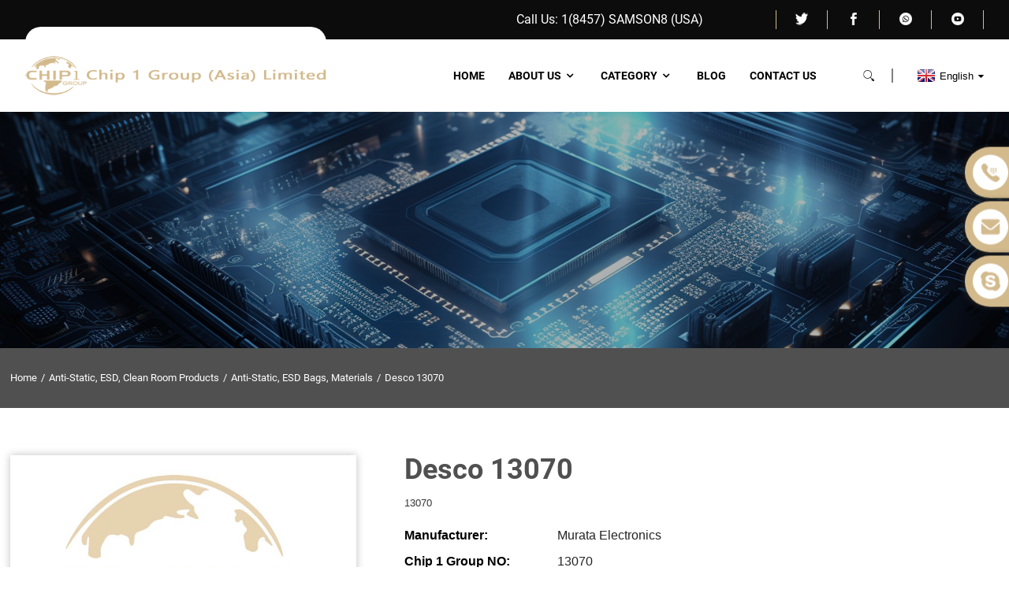

--- FILE ---
content_type: text/html; charset=utf-8
request_url: https://www.chip1-vip.com/productdetail/desco-13070-405494
body_size: 8026
content:
<!DOCTYPE html>
<html>
<head>
<!-- Google tag (gtag.js) -->
<script async src="https://www.googletagmanager.com/gtag/js?id=G-W6CH2KDNT5"></script>
<script>
  window.dataLayer = window.dataLayer || [];
  function gtag(){dataLayer.push(arguments);}
  gtag('js', new Date());

  gtag('config', 'G-W6CH2KDNT5');
</script>


    <meta http-equiv="Content-Type" content="text/html; charset=utf-8">
    <title>Desco 13070 - Murata Electronics Anti-Static, ESD Bags, Materials - Independent Distributor Of Comprehensive Electronic Components - Chip 1 Group</title>
    <meta name="viewport" content="width=device-width, initial-scale=1, minimum-scale=1, maximum-scale=1">
    <base href="/"/>
    <link rel="stylesheet" type="text/css" href="/catalog/view/theme/default/stylesheet/template/style.css">
    <link rel="stylesheet" type="text/css" href="/catalog/view/theme/default/stylesheet/template/public.css">
    <link href="/catalog/view/javascript/bootstrap/css/bootstrap.min.css" rel="stylesheet" media="screen"/>
                <meta name="description" content="Murata Electronics Desco 13070 Anti-Static, ESD Bags, Materials available at Desco 13070. View detailed Independent Distributor Of Comprehensive Electronic Components - Chip 1 Group datasheet, pricing and stock status. Order online or contact us."/>
                <meta name="keywords" content="Desco 13070,Murata Electronics Desco 13070,Desco 13070 Anti-Static, ESD Bags, Materials,buy Anti-Static, ESD Bags, Materials,Anti-Static, ESD Bags, Materials for sell,Anti-Static, ESD Bags, Materials"/>
                    
   <script src="/catalog/view/theme/default/stylesheet/template/js/jquery.min.js"></script>
    <script src="/catalog/view/javascript/bootstrap/js/bootstrap.min.js" type="text/javascript"></script>

    <script src="/catalog/view/javascript/format_layout.js" type="text/javascript"></script>
    <!-- Matomo -->
<script>
  var _paq = window._paq = window._paq || [];
  /* tracker methods like "setCustomDimension" should be called before "trackPageView" */
  _paq.push(['trackPageView']);
  _paq.push(['enableLinkTracking']);
  (function() {
    var u="//www.chip1-vip.com/matomo/";
    _paq.push(['setTrackerUrl', u+'matomo.php']);
    _paq.push(['setSiteId', '1']);
    var d=document, g=d.createElement('script'), s=d.getElementsByTagName('script')[0];
    g.async=true; g.src=u+'matomo.js'; s.parentNode.insertBefore(g,s);
  })();
</script>
<!-- End Matomo Code -->

</head>
<body>
  <div class="container">
 <!-- web_head start -->
    <header class="web_head index_web_head index_main_header">
      <div class="header_top">
        <div class="Gai-layout flex_row">
          <div class="header_row flex_row">
            <div class="headerTop_Text">
              <p>Call Us: 1(8457) SAMSON8 (USA)</p>
            </div>
            <ul class="header_row flex_row">
              <li><a target="_blank" href=""><img src="/catalog/view/theme/default/image/sns01.png" alt="Twitter"></a></li>
              <li><a target="_blank" href=""><img src="/catalog/view/theme/default/image/sns02.png" alt="facebook"></a></li>
              <li><a target="_blank" href=""><img src="/catalog/view/theme/default/image/sns03.png" alt="WhatsApp"></a></li>
              <li><a target="_blank" href=""><img src="/catalog/view/theme/default/image/sns04.png" alt="YouTube"></a></li>
            </ul>
          </div>
        </div>
      </div>
      <div class="head_layout Gai-layout">
        <figure class="logo"><a href="/"><img src="/image/catalog/banner/pic_01.png" alt="logo"></a></figure>
        <div class="head_flex">
          <nav class="nav_wrap">
            <ul class="head_nav">
               <nav class="nav_wrap"><ul class="head_nav"><li><a href="/">Home</a></li><li><a href="/about-chip1">About Us</a><ul class="sub-menu"><li><a href="/about-chip1">Company Profile</a></li><li><a href="/why-choose-us">Why Choose Us</a></li></ul></li><li class="has-child" id="top_onelevel_menu"><a href="/category-all">Category</a></li><li><a href="/blogs">Blog</a></li><li><a href="/contact-us">Contact Us</a></li></ul></nav> 
            </ul>
          </nav>
          <!--  -->
          <div id="btn-search" class="btn--search"></div>
          <!--change-language-->
          <div class="change-language ensemble">
            <div class="change-language-title medium-title">
              <div class="language-flag language-flag-en"><a title="English" href="javascript:;"> <b
                    class="country-flag"></b> <span>English</span> </a> </div>
            </div>
            <div class="change-language-cont sub-content"></div>
          </div>
          <!--change-language-->
        </div>
      </div>
    </header>
    <!--// web_head end -->
<!-- sys_sub_head -->
<section class="sys_sub_head">
    <div class="head_bn_item">
        <img src="/catalog/view/theme/default/stylesheet/template/img/demo/banner_page.png" alt="banner_page">
    </div>
    <section class="path_bar">
        <ul class="layout">
                        <li ><a href="/">Home</a></li>
                        <li ><a href="/anti-static-esd-clean-room-products">Anti-Static, ESD, Clean Room Products</a></li>
                        <li ><a href="/anti-static-esd-clean-room-products/anti-static-esd-bags-materials">Anti-Static, ESD Bags, Materials</a></li>
                        <li class="nav_current"><a href="/productdetail/desco-13070-405494">Desco 13070</a></li>
                        
        </ul>
    </section>
</section>

<!-- page-layout start -->
<section class="web_main page_main product_main">
    <div class="layout">
        <!-- product info -->
        <div class="product-intro">
            <div class="product-view">
                <div class="product-image"> <a class="cloud-zoom" id="zoom1" data-zoom="adjustX:0, adjustY:0"
                                               href="/image/catalog/product/700x700.png" title=""> <img src="/image/catalog/product/700x700.png" onerror="this.src='/image/no_image.png'" itemprop="image" title="" alt="pro_img" style="width:100%" /></a> </div>
                <div class="image-additional-wrap">
                    <div class="image-additional">
                        <ul class="swiper-wrapper">
                                                        <li class="swiper-slide image-item"> <a class="cloud-zoom-gallery item" href="/image/cache/catalog/product/700x700-568x568.png" data-zoom="useZoom:zoom1, smallImage:/image/cache/catalog/product/700x700-568x568.png" title="Desco 13070"><img src="/image/cache/catalog/product/700x700-568x568.png" title="Desco 13070" alt="Desco 13070" onerror="this.src='/image/placeholder.png'"/></a> </li>
                                                    </ul>
                        <div class="swiper-pagination swiper-pagination-white"></div>
                    </div>
                    <div class="swiper-button-next swiper-button-white"></div>
                    <div class="swiper-button-prev swiper-button-white"></div>
                </div>
            </div>
            <div class="product-summary">
                <h1 class="page_title">Desco 13070</h1>
                <div class="product-meta">
                    <p>13070</p>
                    <br>
                    <ul>
                        <li><em><strong>Manufacturer: </strong></em> <span class="item-val">Murata Electronics</span></li>
                        <li><em><strong>Chip 1 Group NO:</strong></em> <span class="item-val">13070</span></li>
                            <li><em><strong>Price:</strong></em> <span class="item-val"></span></li>
                        <li><em><strong>Datasheet: </strong></em> <span class="item-val"><a href="/product/product/download?url=ckNGbGVndHp6bTZyQjZwUTA1cWF0T3lrRVJ4dmw2bDg4RURzRGgra0dYZ0FHRHpIOWxLekFmdThuclA0cng4Ug==" target="_blank" class="cl-p h-ul-p">PDF</a></span></li>
                        <!--<li><em><strong>Stock:</strong></em> <span class="item-val">9256</span></li>-->
                        <li><em><strong>Description:</strong></em> <span class="item-val">13070(Kg)</span></li>
                    </ul>
                </div>
                <div class="inquirydes" >If you need to check our product or price list, please leave your email and we will contact you within 24 hours. Clicking on the website skype will result in a faster response! 
                <div class="inquirydes1" >
                 <li><span class="skype" ><a href="skype:sales@chip1-vip.com?chat">Skype:sales@chip1-vip.com</a>/</span><span class="email">Email:<a href="mailto:sales@chip1-vip.com">sales@chip1-vip.com</a></span></li>
                  
             
                </div>
               
                </div>
                

                <div class="learn_more products"><a href="javascript:;" class="sys_btn sys_btn_wave"><em class="btn_wave_circle desplode-circleS"></em>Inquiry Now</a></div>
                 
            </div>
        </div>

        <!-- product-detail -->
        <div class="tab-content-wrap product-detail">
            <div class="gm-sep tab-title-bar detail-tabs">
                <h2 class="tab-title title current"><span>Details</span></h2>
                <h2 class="tab-title title"><span>Tags</span></h2>
            </div>
            <div class="tab-panel-wrap">
                <div class="tab-panel disabled">
                    <div class="tab-panel-content entry">
                                                <div class="fl-rich-text">
                            <table class="tt">
                                <tbody>
                                <tr class="firstRow">
                                    <th colspan="2"><strong>Parameters</strong></th>
                                </tr>
                                                                                                            <tr>
                                            <th>Mfr</th>
                                            <td>Desco</td>
                                        </tr>
                                                                            <tr>
                                            <th>Series</th>
                                            <td>Statshield®</td>
                                        </tr>
                                                                            <tr>
                                            <th>Package</th>
                                            <td>Bag</td>
                                        </tr>
                                                                            <tr>
                                            <th>Product Status</th>
                                            <td>Discontinued at Digi-Key</td>
                                        </tr>
                                                                            <tr>
                                            <th>Type</th>
                                            <td>Static Shielding Bag</td>
                                        </tr>
                                                                            <tr>
                                            <th>Metal Layer</th>
                                            <td>Out</td>
                                        </tr>
                                                                            <tr>
                                            <th>Static Discharge Shielding</th>
                                            <td><25nJ</td>
                                        </tr>
                                                                            <tr>
                                            <th>Closure System</th>
                                            <td>User Defined - Clips, Heat Seal, Tape</td>
                                        </tr>
                                                                            <tr>
                                            <th>Thickness</th>
                                            <td>3.0 mil (76.2 microns)</td>
                                        </tr>
                                                                            <tr>
                                            <th>Length - Inside</th>
                                            <td>12" (304.8mm)</td>
                                        </tr>
                                                                            <tr>
                                            <th>Width - Inside</th>
                                            <td>8" (203.2mm)</td>
                                        </tr>
                                                                            <tr>
                                            <th>Tensile Strength</th>
                                            <td>-</td>
                                        </tr>
                                                                            <tr>
                                            <th>Color</th>
                                            <td>Silver</td>
                                        </tr>
                                                                            <tr>
                                            <th>RoHS Status</th>
                                            <td>ROHS3 Compliant</td>
                                        </tr>
                                                                            <tr>
                                            <th>Moisture Sensitivity Level (MSL)</th>
                                            <td>Not Applicable</td>
                                        </tr>
                                                                            <tr>
                                            <th>REACH Status</th>
                                            <td>REACH Unaffected</td>
                                        </tr>
                                                                            <tr>
                                            <th>ECCN</th>
                                            <td>EAR99</td>
                                        </tr>
                                                                            <tr>
                                            <th>HTSUS</th>
                                            <td>3923.29.0000</td>
                                        </tr>
                                                                            <tr>
                                            <th>Standard Package</th>
                                            <td>100</td>
                                        </tr>
                                                                                                    </tbody>
                            </table>
                        </div>
                                                <div class="product_detail">Static Shielding Bag <25nJ Energy Shielding Silver 8" (203.2mm) X 12" (304.8mm)</div>
                    </div>
                </div>
                <div class="tab-panel disabled entry">
                    <div class="tab-panel-content">
                        <ul>
                                            </ul></div>
                </div>
            </div>
        </div>
        <!-- RELATED PRODUCTS -->
        
        <!-- inquiry form -->
       
            <!-- <script type="text/javascript" src="https://www.globalso.site/php/app.php?widget-init-inline.js"></script> -->
            <div id="tab-review">
              <script type="text/javascript" src="//formcs.globalso.com/form/generate.js?id=1540"></script>
                </div>
            
        </div>
    
</section>
<script type="text/javascript">
    $('#review').delegate('.pagination a', 'click', function (e) {
        e.preventDefault();

        $('#review').fadeOut('slow');

        $('#review').load(this.href);

        $('#review').fadeIn('slow');
    });

    $('#review').load('index.php?route=product/product/review&product_id=405494');

    $('#button-review').on('click', function () {
        $.ajax({
            url: 'index.php?route=product/product/write&product_id=405494',
            type: 'post',
            dataType: 'json',
            data: $("#form-review").serialize(),
            beforeSend: function () {
                $('#button-review').button('loading');
            },
            complete: function () {
                $('#button-review').button('reset');
            },
            success: function (json) {
                $('.alert-dismissible').remove();

                if (json['error']) {
                    $('#review').after(
                        '<div class="alert alert-danger alert-dismissible"><i class="fa fa-exclamation-circle"></i> ' +
                        json['error'] + '</div>');
                }

                if (json['success']) {
                    $('#review').after(
                        '<div class="alert alert-success alert-dismissible"><i class="fa fa-check-circle"></i> ' +
                        json['success'] + '</div>');

                    $('input[name=\'name\']').val('');
                    $('textarea[name=\'text\']').val('');
                    $('input[name=\'rating\']:checked').prop('checked', false);
                }
            }
        });
    });
    //-->
</script>
   <!-- web_footer start -->

      <!-- web_footer start -->
    <footer class="web_footer Gai_main_footers">
      <div class="Gai_footer_top">
        <div class="Gai-layout">
          <div class="Gai_footer_Toptext">
            <h2>WELCOME TO INQUIRE</h2>
            <p>Nothing is better than holding it in your hand! Click on the right to send us an email
              to learn more about your products.</p>
            <button type="button" class="Gai_fot_btn">INQUIRY NOW</button>
          </div>
          <ul class="Gai_bule">
            <li class="_icons1 _icons"></li>
            <li class="_icons2 _icons"></li>
            <li class="_icons3 _icons"></li>
            <li class="_icons4 _icons"></li>
            <li class="_icons5 _icons"></li>
            <li class="_icons6 _icons"></li>
          </ul>
        </div>
      </div>
      <div class="Gai_footer_server Gai-layout">
        <div class="data_item item_one">
          <div class="fotItem_logos"><img src="/catalog/view/theme/default/image/pic_25.png" alt="pic_25"></div>
          <ul class="flex_row">
            <li><a target="_blank" href=""><img src="/catalog/view/theme/default/image/flex_row1.png" alt="whatsapp"></a></li>
            <li><a target="_blank" href=""><img src="/catalog/view/theme/default/image/flex_row2.png" alt="YouTube"></a></li>
            <li><a target="_blank" href=""><img src="/catalog/view/theme/default/image/flex_row3.png" alt="Facebook"></a></li>
            <li><a target="_blank" href=""><img src="/catalog/view/theme/default/image/flex_row4.png" alt="Twitter"></a></li>
          </ul>
        </div>
        <div class="data_item item_two">
          <div class="Gai_fot_title">
            <h2>Home</h2>
          </div>
          <ul class="Gai_fot_flex">
            <li><a href="/about-us">About Us</a></li>
            <li><a href="/blogs">Blog</a></li>
            <li><a href="/why-choose-us">why Choose Us</a></li>
            <li><a href="/information/contact">contact Us</a></li>
          </ul>
        </div>
        <div class="data_item item_three">
          <div class="Gai_fot_title">
            <h2>Product</h2>
          </div>
          <ul class="Gai_fot_flex">
            <li><a href="/integrated-circuits-ics">lntegrated Circuits (Ics)</a></li>
            <li><a href="/connectors-interconnects">Connectors interconnects</a></li>
            <li><a href="/capacitors">Capacitors</a></li>
            <li><a href="/sensors-transducers">Sensors Transducers</a></li>
          </ul>
        </div>
        <div class="data_item item_four">
          <div class="Gai_fot_title">
            <h2>Contact</h2>
          </div>
          <ul class="Gai_fot_flex">
            <li class="Gai_Phone"><a href="tel:0755-82564055">TEL: 0755-82564055</a></li>
            <li class="Gai_emil"><a href="mailto:sales@chip1-vip.com">Mail: Sales@Chip1-vip.com</a></li>
            <li class="Gai_dress">Address:5408A,54th floor, Saiga Plaza,No.1002Huagiang North Road, Huagiang North Street,Futian District, Shenzhen
City, Guangdong Province, China</li>
          </ul>
        </div>
      </div>
      <div class="Gai_footer_bottoms Gai-layout"><p>Copyright@Chip 1 Group(Asia)Limited.-<a href="https://www.chip1-vip.com/sitemap.xml" target="_blank">sitemap</a></p></div>
    </footer>
    <!--// web_footer end -->

   </div>
   <!--// container end -->
   <!-- aside -->
   
   
   <ul class="right_nav" style="overflow: hidden;">

    <li style="right: -75px;">
         <div class="iconBox oln_ser"> 
             <img src="/catalog/view/theme/default/stylesheet/img/tel.png" alt="tel">
            <h4>Phone</h4>
         </div>
         <div class="hideBox" style="display: none; opacity: 1;">
            <div class="hb">
               <h5>Tel</h5>
               <div class="fonttalk">
                    <p><a href="tel:0755-82564055">0755-82564055</a></p>                                    </div>
               <div class="fonttalk">
                    
               </div>
            </div>
         </div>
      </li>
      <li style="right: -75px;">
         <div class="iconBox oln_ser"> 
             <img src="/catalog/view/theme/default/stylesheet/img/email.png" alt="email">
            <h4>E-mail</h4>
         </div>
         <div class="hideBox" style="display: none; opacity: 1;">
            <div class="hb">
               <h5>E-mail</h5>
               <div class="fonttalk">
                    <p><a href="mailto:sales@chip1-vip.com">sales@chip1-vip.com</a></p>                                  </div>
               <div class="fonttalk">
                    
               </div>
            </div>
         </div>
      </li>
        <li style="right: -75px;">
         <div class="iconBox">
            <img src="/catalog/view/theme/default/stylesheet/img/skype.png" alt="whatsapp">
            <h4>Skype&nbsp;&nbsp;&nbsp;&nbsp;&nbsp;</h4>
         </div>
         <div class="hideBox" style="display: none; opacity: 1;">
           <div class="hb">
               <h5>Skype</h5>
               <div class="fonttalk">
                 <p><a href="skype:sales@chip1-vip.com?chat">sales@chip1-vip.com</a></p>                                
                 <img src="//cdn.globalso.com/dynamic-eq/style/global/img/demo/45.png" style="display:none;" alt="fonttalk">
               </div>
               <div class="fonttalk">
                    
               </div>
            </div>
         </div>
      </li>

        
       

   </ul>
   
   <!-- aside end -->
   <div class="inquiry-pop-bd">
       <div class="inquiry-pop"><i class="ico-close-pop" onclick="hideMsgPop();"></i>
         <script type="text/javascript" src="//formcs.globalso.com/form/generate.js?id=1540"></script>
       </div>
   </div>

   <div class="web-search"> <b id="btn-search-close" class="btn--search-close"></b>
       <div style=" width:100%">
           <div class="head-search">
              <form class="" action="/product/search" method="get">
                   <input class="search-ipt" name="search" placeholder="Start Typing..."  value=""/>
                   <button class="search-btn" type="submit"></button>
                   <span class="search-attr">Hit enter to search or ESC to close</span>
               </form>
            
           </div>
       </div>
   </div>
  
<script src="/catalog/view/theme/default/stylesheet/template/js/common.js"></script>

   <ul class="prisna-wp-translate-seo notranslate" id="prisna-translator-seo">
              <li class="language-flag language-flag-en"> <a title="English" href="javascript:changeLanguage('en');"> <b class="country-flag"></b>
               <span>English</span> </a> </li>
              <li class="language-flag language-flag-fr"> <a title="French" href="javascript:changeLanguage('fr');"> <b class="country-flag"></b>
               <span>French</span> </a> </li>
              <li class="language-flag language-flag-de"> <a title="German" href="javascript:changeLanguage('de');"> <b class="country-flag"></b>
               <span>German</span> </a> </li>
              <li class="language-flag language-flag-pt"> <a title="Portuguese" href="javascript:changeLanguage('pt');"> <b class="country-flag"></b>
               <span>Portuguese</span> </a> </li>
              <li class="language-flag language-flag-es"> <a title="Spanish" href="javascript:changeLanguage('es');"> <b class="country-flag"></b>
               <span>Spanish</span> </a> </li>
              <li class="language-flag language-flag-ru"> <a title="Russian" href="javascript:changeLanguage('ru');"> <b class="country-flag"></b>
               <span>Russian</span> </a> </li>
              <li class="language-flag language-flag-ja"> <a title="Japanese" href="javascript:changeLanguage('ja');"> <b class="country-flag"></b>
               <span>Japanese</span> </a> </li>
              <li class="language-flag language-flag-ko"> <a title="Korean" href="javascript:changeLanguage('ko');"> <b class="country-flag"></b>
               <span>Korean</span> </a> </li>
              <li class="language-flag language-flag-ar"> <a title="Arabic" href="javascript:changeLanguage('ar');"> <b class="country-flag"></b>
               <span>Arabic</span> </a> </li>
              <li class="language-flag language-flag-ga"> <a title="Irish" href="javascript:changeLanguage('ga');"> <b class="country-flag"></b>
               <span>Irish</span> </a> </li>
              <li class="language-flag language-flag-el"> <a title="Greek" href="javascript:changeLanguage('el');"> <b class="country-flag"></b>
               <span>Greek</span> </a> </li>
              <li class="language-flag language-flag-tr"> <a title="Turkish" href="javascript:changeLanguage('tr');"> <b class="country-flag"></b>
               <span>Turkish</span> </a> </li>
              <li class="language-flag language-flag-it"> <a title="Italian" href="javascript:changeLanguage('it');"> <b class="country-flag"></b>
               <span>Italian</span> </a> </li>
              <li class="language-flag language-flag-da"> <a title="Danish" href="javascript:changeLanguage('da');"> <b class="country-flag"></b>
               <span>Danish</span> </a> </li>
              <li class="language-flag language-flag-ro"> <a title="Romanian" href="javascript:changeLanguage('ro');"> <b class="country-flag"></b>
               <span>Romanian</span> </a> </li>
              <li class="language-flag language-flag-id"> <a title="Indonesian" href="javascript:changeLanguage('id');"> <b class="country-flag"></b>
               <span>Indonesian</span> </a> </li>
              <li class="language-flag language-flag-cs"> <a title="Czech" href="javascript:changeLanguage('cs');"> <b class="country-flag"></b>
               <span>Czech</span> </a> </li>
              <li class="language-flag language-flag-af"> <a title="Afrikaans" href="javascript:changeLanguage('af');"> <b class="country-flag"></b>
               <span>Afrikaans</span> </a> </li>
              <li class="language-flag language-flag-sv"> <a title="Swedish" href="javascript:changeLanguage('sv');"> <b class="country-flag"></b>
               <span>Swedish</span> </a> </li>
              <li class="language-flag language-flag-pl"> <a title="Polish" href="javascript:changeLanguage('pl');"> <b class="country-flag"></b>
               <span>Polish</span> </a> </li>
              <li class="language-flag language-flag-eu"> <a title="Basque" href="javascript:changeLanguage('eu');"> <b class="country-flag"></b>
               <span>Basque</span> </a> </li>
              <li class="language-flag language-flag-ca"> <a title="Catalan" href="javascript:changeLanguage('ca');"> <b class="country-flag"></b>
               <span>Catalan</span> </a> </li>
              <li class="language-flag language-flag-eo"> <a title="Esperanto" href="javascript:changeLanguage('eo');"> <b class="country-flag"></b>
               <span>Esperanto</span> </a> </li>
              <li class="language-flag language-flag-hi"> <a title="Hindi" href="javascript:changeLanguage('hi');"> <b class="country-flag"></b>
               <span>Hindi</span> </a> </li>
              <li class="language-flag language-flag-lo"> <a title="Lao" href="javascript:changeLanguage('lo');"> <b class="country-flag"></b>
               <span>Lao</span> </a> </li>
              <li class="language-flag language-flag-sq"> <a title="Albanian" href="javascript:changeLanguage('sq');"> <b class="country-flag"></b>
               <span>Albanian</span> </a> </li>
              <li class="language-flag language-flag-am"> <a title="Amharic" href="javascript:changeLanguage('am');"> <b class="country-flag"></b>
               <span>Amharic</span> </a> </li>
              <li class="language-flag language-flag-hy"> <a title="Armenian" href="javascript:changeLanguage('hy');"> <b class="country-flag"></b>
               <span>Armenian</span> </a> </li>
              <li class="language-flag language-flag-az"> <a title="Azerbaijani" href="javascript:changeLanguage('az');"> <b class="country-flag"></b>
               <span>Azerbaijani</span> </a> </li>
              <li class="language-flag language-flag-be"> <a title="Belarusian" href="javascript:changeLanguage('be');"> <b class="country-flag"></b>
               <span>Belarusian</span> </a> </li>
              <li class="language-flag language-flag-bn"> <a title="Bengali" href="javascript:changeLanguage('bn');"> <b class="country-flag"></b>
               <span>Bengali</span> </a> </li>
              <li class="language-flag language-flag-bs"> <a title="Bosnian" href="javascript:changeLanguage('bs');"> <b class="country-flag"></b>
               <span>Bosnian</span> </a> </li>
              <li class="language-flag language-flag-bg"> <a title="Bulgarian" href="javascript:changeLanguage('bg');"> <b class="country-flag"></b>
               <span>Bulgarian</span> </a> </li>
              <li class="language-flag language-flag-ceb"> <a title="Cebuano" href="javascript:changeLanguage('ceb');"> <b class="country-flag"></b>
               <span>Cebuano</span> </a> </li>
              <li class="language-flag language-flag-ny"> <a title="Chichewa" href="javascript:changeLanguage('ny');"> <b class="country-flag"></b>
               <span>Chichewa</span> </a> </li>
              <li class="language-flag language-flag-co"> <a title="Corsican" href="javascript:changeLanguage('co');"> <b class="country-flag"></b>
               <span>Corsican</span> </a> </li>
              <li class="language-flag language-flag-hr"> <a title="Croatian" href="javascript:changeLanguage('hr');"> <b class="country-flag"></b>
               <span>Croatian</span> </a> </li>
              <li class="language-flag language-flag-nl"> <a title="Dutch" href="javascript:changeLanguage('nl');"> <b class="country-flag"></b>
               <span>Dutch</span> </a> </li>
              <li class="language-flag language-flag-et"> <a title="Estonian" href="javascript:changeLanguage('et');"> <b class="country-flag"></b>
               <span>Estonian</span> </a> </li>
              <li class="language-flag language-flag-tl"> <a title="Filipino" href="javascript:changeLanguage('tl');"> <b class="country-flag"></b>
               <span>Filipino</span> </a> </li>
              <li class="language-flag language-flag-fi"> <a title="Finnish" href="javascript:changeLanguage('fi');"> <b class="country-flag"></b>
               <span>Finnish</span> </a> </li>
              <li class="language-flag language-flag-fy"> <a title="Frisian" href="javascript:changeLanguage('fy');"> <b class="country-flag"></b>
               <span>Frisian</span> </a> </li>
              <li class="language-flag language-flag-gl"> <a title="Galician" href="javascript:changeLanguage('gl');"> <b class="country-flag"></b>
               <span>Galician</span> </a> </li>
              <li class="language-flag language-flag-ka"> <a title="Georgian" href="javascript:changeLanguage('ka');"> <b class="country-flag"></b>
               <span>Georgian</span> </a> </li>
              <li class="language-flag language-flag-gu"> <a title="Gujarati" href="javascript:changeLanguage('gu');"> <b class="country-flag"></b>
               <span>Gujarati</span> </a> </li>
              <li class="language-flag language-flag-ht"> <a title="Haitian" href="javascript:changeLanguage('ht');"> <b class="country-flag"></b>
               <span>Haitian</span> </a> </li>
              <li class="language-flag language-flag-ha"> <a title="Hausa" href="javascript:changeLanguage('ha');"> <b class="country-flag"></b>
               <span>Hausa</span> </a> </li>
              <li class="language-flag language-flag-haw"> <a title="Hawaiian" href="javascript:changeLanguage('haw');"> <b class="country-flag"></b>
               <span>Hawaiian</span> </a> </li>
              <li class="language-flag language-flag-iw"> <a title="Hebrew" href="javascript:changeLanguage('iw');"> <b class="country-flag"></b>
               <span>Hebrew</span> </a> </li>
              <li class="language-flag language-flag-hmn"> <a title="Hmong" href="javascript:changeLanguage('hmn');"> <b class="country-flag"></b>
               <span>Hmong</span> </a> </li>
              <li class="language-flag language-flag-hu"> <a title="Hungarian" href="javascript:changeLanguage('hu');"> <b class="country-flag"></b>
               <span>Hungarian</span> </a> </li>
              <li class="language-flag language-flag-is"> <a title="Icelandic" href="javascript:changeLanguage('is');"> <b class="country-flag"></b>
               <span>Icelandic</span> </a> </li>
              <li class="language-flag language-flag-ig"> <a title="Igbo" href="javascript:changeLanguage('ig');"> <b class="country-flag"></b>
               <span>Igbo</span> </a> </li>
              <li class="language-flag language-flag-jw"> <a title="Javanese" href="javascript:changeLanguage('jw');"> <b class="country-flag"></b>
               <span>Javanese</span> </a> </li>
              <li class="language-flag language-flag-kn"> <a title="Kannada" href="javascript:changeLanguage('kn');"> <b class="country-flag"></b>
               <span>Kannada</span> </a> </li>
              <li class="language-flag language-flag-kk"> <a title="Kazakh" href="javascript:changeLanguage('kk');"> <b class="country-flag"></b>
               <span>Kazakh</span> </a> </li>
              <li class="language-flag language-flag-km"> <a title="Khmer" href="javascript:changeLanguage('km');"> <b class="country-flag"></b>
               <span>Khmer</span> </a> </li>
              <li class="language-flag language-flag-ku"> <a title="Kurdish" href="javascript:changeLanguage('ku');"> <b class="country-flag"></b>
               <span>Kurdish</span> </a> </li>
              <li class="language-flag language-flag-ky"> <a title="Kyrgyz" href="javascript:changeLanguage('ky');"> <b class="country-flag"></b>
               <span>Kyrgyz</span> </a> </li>
              <li class="language-flag language-flag-la"> <a title="Latin" href="javascript:changeLanguage('la');"> <b class="country-flag"></b>
               <span>Latin</span> </a> </li>
              <li class="language-flag language-flag-lv"> <a title="Latvian" href="javascript:changeLanguage('lv');"> <b class="country-flag"></b>
               <span>Latvian</span> </a> </li>
              <li class="language-flag language-flag-lt"> <a title="Lithuanian" href="javascript:changeLanguage('lt');"> <b class="country-flag"></b>
               <span>Lithuanian</span> </a> </li>
              <li class="language-flag language-flag-lb"> <a title="Luxembou.." href="javascript:changeLanguage('lb');"> <b class="country-flag"></b>
               <span>Luxembou..</span> </a> </li>
              <li class="language-flag language-flag-mk"> <a title="Macedonian" href="javascript:changeLanguage('mk');"> <b class="country-flag"></b>
               <span>Macedonian</span> </a> </li>
              <li class="language-flag language-flag-mg"> <a title="Malagasy" href="javascript:changeLanguage('mg');"> <b class="country-flag"></b>
               <span>Malagasy</span> </a> </li>
              <li class="language-flag language-flag-ms"> <a title="Malay" href="javascript:changeLanguage('ms');"> <b class="country-flag"></b>
               <span>Malay</span> </a> </li>
              <li class="language-flag language-flag-ml"> <a title="Malayalam" href="javascript:changeLanguage('ml');"> <b class="country-flag"></b>
               <span>Malayalam</span> </a> </li>
              <li class="language-flag language-flag-mt"> <a title="Maltese" href="javascript:changeLanguage('mt');"> <b class="country-flag"></b>
               <span>Maltese</span> </a> </li>
              <li class="language-flag language-flag-mi"> <a title="Maori" href="javascript:changeLanguage('mi');"> <b class="country-flag"></b>
               <span>Maori</span> </a> </li>
              <li class="language-flag language-flag-mr"> <a title="Marathi" href="javascript:changeLanguage('mr');"> <b class="country-flag"></b>
               <span>Marathi</span> </a> </li>
              <li class="language-flag language-flag-mn"> <a title="Mongolian" href="javascript:changeLanguage('mn');"> <b class="country-flag"></b>
               <span>Mongolian</span> </a> </li>
              <li class="language-flag language-flag-my"> <a title="Burmese" href="javascript:changeLanguage('my');"> <b class="country-flag"></b>
               <span>Burmese</span> </a> </li>
              <li class="language-flag language-flag-ne"> <a title="Nepali" href="javascript:changeLanguage('ne');"> <b class="country-flag"></b>
               <span>Nepali</span> </a> </li>
              <li class="language-flag language-flag-no"> <a title="Norwegian" href="javascript:changeLanguage('no');"> <b class="country-flag"></b>
               <span>Norwegian</span> </a> </li>
              <li class="language-flag language-flag-ps"> <a title="Pashto" href="javascript:changeLanguage('ps');"> <b class="country-flag"></b>
               <span>Pashto</span> </a> </li>
              <li class="language-flag language-flag-fa"> <a title="Persian" href="javascript:changeLanguage('fa');"> <b class="country-flag"></b>
               <span>Persian</span> </a> </li>
              <li class="language-flag language-flag-pa"> <a title="Punjabi" href="javascript:changeLanguage('pa');"> <b class="country-flag"></b>
               <span>Punjabi</span> </a> </li>
              <li class="language-flag language-flag-sr"> <a title="Serbian" href="javascript:changeLanguage('sr');"> <b class="country-flag"></b>
               <span>Serbian</span> </a> </li>
              <li class="language-flag language-flag-st"> <a title="Sesotho" href="javascript:changeLanguage('st');"> <b class="country-flag"></b>
               <span>Sesotho</span> </a> </li>
              <li class="language-flag language-flag-si"> <a title="Sinhala" href="javascript:changeLanguage('si');"> <b class="country-flag"></b>
               <span>Sinhala</span> </a> </li>
              <li class="language-flag language-flag-sk"> <a title="Slovak" href="javascript:changeLanguage('sk');"> <b class="country-flag"></b>
               <span>Slovak</span> </a> </li>
              <li class="language-flag language-flag-sl"> <a title="Slovenian" href="javascript:changeLanguage('sl');"> <b class="country-flag"></b>
               <span>Slovenian</span> </a> </li>
              <li class="language-flag language-flag-so"> <a title="Somali" href="javascript:changeLanguage('so');"> <b class="country-flag"></b>
               <span>Somali</span> </a> </li>
              <li class="language-flag language-flag-sm"> <a title="Samoan" href="javascript:changeLanguage('sm');"> <b class="country-flag"></b>
               <span>Samoan</span> </a> </li>
              <li class="language-flag language-flag-gd"> <a title="Scots Gaelic" href="javascript:changeLanguage('gd');"> <b class="country-flag"></b>
               <span>Scots Gaelic</span> </a> </li>
              <li class="language-flag language-flag-sn"> <a title="Shona" href="javascript:changeLanguage('sn');"> <b class="country-flag"></b>
               <span>Shona</span> </a> </li>
              <li class="language-flag language-flag-sd"> <a title="Sindhi" href="javascript:changeLanguage('sd');"> <b class="country-flag"></b>
               <span>Sindhi</span> </a> </li>
              <li class="language-flag language-flag-su"> <a title="Sundanese" href="javascript:changeLanguage('su');"> <b class="country-flag"></b>
               <span>Sundanese</span> </a> </li>
              <li class="language-flag language-flag-sw"> <a title="Swahili" href="javascript:changeLanguage('sw');"> <b class="country-flag"></b>
               <span>Swahili</span> </a> </li>
              <li class="language-flag language-flag-tg"> <a title="Tajik" href="javascript:changeLanguage('tg');"> <b class="country-flag"></b>
               <span>Tajik</span> </a> </li>
              <li class="language-flag language-flag-ta"> <a title="Tamil" href="javascript:changeLanguage('ta');"> <b class="country-flag"></b>
               <span>Tamil</span> </a> </li>
              <li class="language-flag language-flag-te"> <a title="Telugu" href="javascript:changeLanguage('te');"> <b class="country-flag"></b>
               <span>Telugu</span> </a> </li>
              <li class="language-flag language-flag-th"> <a title="Thai" href="javascript:changeLanguage('th');"> <b class="country-flag"></b>
               <span>Thai</span> </a> </li>
              <li class="language-flag language-flag-uk"> <a title="Ukrainian" href="javascript:changeLanguage('uk');"> <b class="country-flag"></b>
               <span>Ukrainian</span> </a> </li>
              <li class="language-flag language-flag-ur"> <a title="Urdu" href="javascript:changeLanguage('ur');"> <b class="country-flag"></b>
               <span>Urdu</span> </a> </li>
              <li class="language-flag language-flag-uz"> <a title="Uzbek" href="javascript:changeLanguage('uz');"> <b class="country-flag"></b>
               <span>Uzbek</span> </a> </li>
              <li class="language-flag language-flag-vi"> <a title="Vietnamese" href="javascript:changeLanguage('vi');"> <b class="country-flag"></b>
               <span>Vietnamese</span> </a> </li>
              <li class="language-flag language-flag-cy"> <a title="Welsh" href="javascript:changeLanguage('cy');"> <b class="country-flag"></b>
               <span>Welsh</span> </a> </li>
              <li class="language-flag language-flag-xh"> <a title="Xhosa" href="javascript:changeLanguage('xh');"> <b class="country-flag"></b>
               <span>Xhosa</span> </a> </li>
              <li class="language-flag language-flag-yi"> <a title="Yiddish" href="javascript:changeLanguage('yi');"> <b class="country-flag"></b>
               <span>Yiddish</span> </a> </li>
              <li class="language-flag language-flag-yo"> <a title="Yoruba" href="javascript:changeLanguage('yo');"> <b class="country-flag"></b>
               <span>Yoruba</span> </a> </li>
              <li class="language-flag language-flag-zu"> <a title="Zulu" href="javascript:changeLanguage('zu');"> <b class="country-flag"></b>
               <span>Zulu</span> </a> </li>
              <li class="language-flag language-flag-rw"> <a title="Kinyarwanda" href="javascript:changeLanguage('rw');"> <b class="country-flag"></b>
               <span>Kinyarwanda</span> </a> </li>
              <li class="language-flag language-flag-tt"> <a title="Tatar" href="javascript:changeLanguage('tt');"> <b class="country-flag"></b>
               <span>Tatar</span> </a> </li>
              <li class="language-flag language-flag-or"> <a title="Oriya" href="javascript:changeLanguage('or');"> <b class="country-flag"></b>
               <span>Oriya</span> </a> </li>
              <li class="language-flag language-flag-tk"> <a title="Turkmen" href="javascript:changeLanguage('tk');"> <b class="country-flag"></b>
               <span>Turkmen</span> </a> </li>
              <li class="language-flag language-flag-ug"> <a title="Uyghur" href="javascript:changeLanguage('ug');"> <b class="country-flag"></b>
               <span>Uyghur</span> </a> </li>
          </ul>
   
   </body>
   </html>

--- FILE ---
content_type: text/html; charset=utf-8
request_url: https://www.chip1-vip.com/common/menu/ajax
body_size: 384
content:
<ul class="sub-menu">
            <li><a href="/audio-products">Audio Products</a></li>
            <li><a href="/battery-products">Battery Products</a></li>
            <li><a href="/boxes-enclosures-racks">Boxes, Enclosures, Racks</a></li>
            <li><a href="/cable-assemblies">Cable Assemblies</a></li>
            <li><a href="/cables-wires">Cables, Wires</a></li>
            <li><a href="/cables-wires-management">Cables, Wires - Management</a></li>
            <li><a href="/capacitors">Capacitors</a></li>
            <li><a href="/circuit-protection">Circuit Protection</a></li>
            <li><a href="/computer-equipment">Computer Equipment</a></li>
            <li><a href="/connectors-interconnects">Connectors, Interconnects</a></li>
            <li><a href="/crystals-oscillators-resonators">Crystals, Oscillators, Resonators</a></li>
            <li><a href="/development-boards-kits-programmers">Development Boards, Kits, Programmers</a></li>
            <li><a href="/discrete-semiconductor-products">Discrete Semiconductor Products</a></li>
            <li><a href="/integrated-circuits-ics">Integrated Circuits (ICs)</a></li>
            <li><a href="/product/category/all">View More&nbsp;&gt;&gt;</a></li>
</ul>